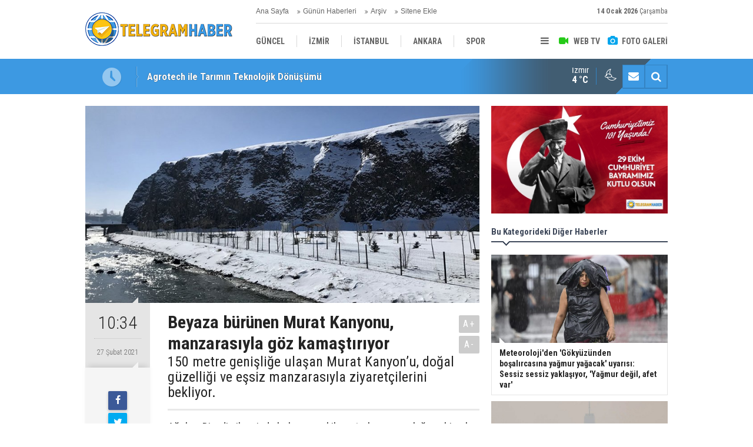

--- FILE ---
content_type: text/html; charset=UTF-8
request_url: https://telegramhaber.com/beyaza-burunen-murat-kanyonu-manzarasiyla-goz-kamastiriyor-2149h.htm
body_size: 6822
content:
<!DOCTYPE html>
<html lang="tr">
<head>
<meta http-equiv="Content-Type" content="text/html; charset=UTF-8" />
<meta http-equiv="Content-Language" content="tr" />
<meta name="viewport" content="width=device-width,initial-scale=1,minimum-scale=1,maximum-scale=1,user-scalable=0" />
<link rel="icon" href="/favicon.ico"> 
<title>Beyaza bürünen Murat Kanyonu, manzarasıyla göz kamaştırıyor</title>
<meta name="keywords" content="Beyaza bürünen Murat Kanyonu,manzarasıyla göz kamaştırıyor" />
<meta name="description" content="150 metre genişliğe ulaşan Murat Kanyon’u, doğal güzelliği ve eşsiz manzarasıyla ziyaretçilerini bekliyor." />
<link rel="canonical" href="https://telegramhaber.com/beyaza-burunen-murat-kanyonu-manzarasiyla-goz-kamastiriyor-2149h.htm" />
<link rel="amphtml" href="https://telegramhaber.com/service/amp/beyaza-burunen-murat-kanyonu-manzarasiyla-goz-kamastiriyor-2149h.htm">
<link rel="image_src" type="image/jpeg" href="https://telegramhaber.com/d/news/2548.jpg" />
<meta name="DC.date.issued" content="2021-02-27T10:44:43+03:00" />
<meta name="news_keywords" content="Beyaza bürünen Murat Kanyonu,manzarasıyla göz kamaştırıyor" />
<meta property="og:type" content="article" />
<meta property="og:site_name" content="Telegram Haber" />
<meta property="og:url" content="https://telegramhaber.com/beyaza-burunen-murat-kanyonu-manzarasiyla-goz-kamastiriyor-2149h.htm" />
<meta property="og:title" content="Beyaza bürünen Murat Kanyonu, manzarasıyla göz kamaştırıyor" />
<meta property="og:description" content="150 metre genişliğe ulaşan Murat Kanyon’u, doğal güzelliği ve eşsiz manzarasıyla ziyaretçilerini bekliyor." />
<meta property="og:image" content="https://telegramhaber.com/d/news/2548.jpg" />
<meta property="og:image:width" content="880" />
<meta property="og:image:height" content="440" />
<meta name="twitter:card" content="summary_large_image">
<meta name="twitter:image" content="https://telegramhaber.com/d/news/2549.jpg" />
<meta name="twitter:site" content="@">
<meta name="twitter:url" content="https://telegramhaber.com/beyaza-burunen-murat-kanyonu-manzarasiyla-goz-kamastiriyor-2149h.htm">
<meta name="twitter:title" content="Beyaza bürünen Murat Kanyonu, manzarasıyla göz kamaştırıyor" />
<meta name="twitter:description" content="150 metre genişliğe ulaşan Murat Kanyon’u, doğal güzelliği ve eşsiz manzarasıyla ziyaretçilerini bekliyor." />
<link href="https://telegramhaber.com/s/style.css" type="text/css" rel="stylesheet" />
<script type="text/javascript">var BURL="https://telegramhaber.com/"; var SURL="https://telegramhaber.com/s/"; var DURL="https://telegramhaber.com/d/";</script>
<script type="text/javascript" src="https://telegramhaber.com/s/function.js"></script>
<script data-ad-client="ca-pub-3424744096797442" async src="https://pagead2.googlesyndication.com/pagead/js/adsbygoogle.js"></script>

<!-- Global site tag (gtag.js) - Google Analytics -->
<script async src="https://www.googletagmanager.com/gtag/js?id=UA-189063431-3"></script>
<script>
  window.dataLayer = window.dataLayer || [];
  function gtag(){dataLayer.push(arguments);}
  gtag('js', new Date());

  gtag('config', 'UA-189063431-3');
</script>

<!--[if lt IE 9]>
<script src="https://oss.maxcdn.com/html5shiv/3.7.2/html5shiv.min.js"></script>
<script src="https://oss.maxcdn.com/respond/1.4.2/respond.min.js"></script>
<![endif]-->
</head>
<body class="body-main ">
<header class="base-header"><div class="container"><a class="logo" href="https://telegramhaber.com/" rel="home"><img class="img-responsive" src="https://telegramhaber.com/s/i/logo.png" alt="Telegram Haber" width="250" height="100" /></a><div class="bar bar1"><ul class="nav-ql pull-left"><li class="parent"><i class="icon-angle-double-right"></i><a href="https://telegramhaber.com/./" target="_self">Ana Sayfa</a></li><li class="sole"><i class="icon-angle-double-right"></i><a href="https://telegramhaber.com/gunun-haberleri.htm" target="_self">Günün Haberleri</a></li><li class="parent"><i class="icon-angle-double-right"></i><a href="https://telegramhaber.com/search_result.php" target="_self">Arşiv</a></li><li class="parent"><i class="icon-angle-double-right"></i><a href="https://telegramhaber.com/sitene-ekle.htm" target="_self">Sitene Ekle</a></li></ul><span class="date pull-right"><b>14 Ocak 2026</b> Çarşamba</span></div><div class="bar bar2"><div class="nav-mini pull-right"><span class="toggle" id="menu_toggle" title="Menu"><i class="icon-menu"></i></span><a href="https://telegramhaber.com/video-galeri.htm" title="Web TV"><i class="icon-videocam"></i><span>WEB TV</span></a><a href="https://telegramhaber.com/foto-galeri.htm" title="Foto Galeri"><i class="icon-camera"></i><span>FOTO GALERİ</span></a></div><nav class="nav-top pull-left"><ul class="clearfix"><li class="parent"><a href="https://telegramhaber.com/guncel-haberleri-10hk.htm" target="_self"><span>GÜNCEL</span></a></li><li class="parent"><a href="https://telegramhaber.com/izmir-haberleri-25hk.htm" target="_self"><span>İZMİR</span></a></li><li class="parent"><a href="https://telegramhaber.com/istanbul-haberleri-26hk.htm" target="_self"><span>İSTANBUL</span></a></li><li class="parent"><a href="https://telegramhaber.com/ankara-haberleri-27hk.htm" target="_self"><span>ANKARA</span></a></li><li class="parent"><a href="https://telegramhaber.com/spor-haberleri-11hk.htm" target="_self"><span>SPOR</span></a></li><li class="parent"><a href="https://telegramhaber.com/yerel-haberleri-12hk.htm" target="_self"><span>YEREL</span></a></li><li class="parent"><a href="https://telegramhaber.com/saglik-haberleri-13hk.htm" target="_self"><span>SAĞLIK</span></a></li><li class="parent"><a href="https://telegramhaber.com/ekonomi-haberleri-14hk.htm" target="_self"><span>EKONOMİ</span></a></li><li class="parent"><a href="https://telegramhaber.com/politika-haberleri-15hk.htm" target="_self"><span>POLİTİKA</span></a></li></ul></nav></div><div id="menu"><ul class="topics clearfix"><li><span>Kategoriler</span><ul><li><a href="https://telegramhaber.com/ankara-haberleri-27hk.htm" target="_self">ANKARA</a></li><li><a href="https://telegramhaber.com/bilim-teknoloji-haberleri-17hk.htm" target="_self">BİLİM-TEKNOLOJİ</a></li><li><a href="https://telegramhaber.com/ege-haberleri-18hk.htm" target="_self">EGE</a></li><li><a href="https://telegramhaber.com/ekonomi-haberleri-14hk.htm" target="_self">EKONOMİ</a></li><li><a href="https://telegramhaber.com/guncel-haberleri-10hk.htm" target="_self">GÜNCEL</a></li><li><a href="https://telegramhaber.com/istanbul-haberleri-26hk.htm" target="_self">İSTANBUL</a></li><li><a href="https://telegramhaber.com/izmir-haberleri-25hk.htm" target="_self">İZMİR</a></li><li><a href="https://telegramhaber.com/kultur-sanat-haberleri-22hk.htm" target="_self">KÜLTÜR-SANAT</a></li><li><a href="https://telegramhaber.com/magazin-haberleri-21hk.htm" target="_self">MAGAZİN</a></li><li><a href="https://telegramhaber.com/medya-haberleri-20hk.htm" target="_self">MEDYA</a></li><li><a href="https://telegramhaber.com/politika-haberleri-15hk.htm" target="_self">POLİTİKA</a></li><li><a href="https://telegramhaber.com/saglik-haberleri-13hk.htm" target="_self">SAĞLIK</a></li><li><a href="https://telegramhaber.com/spor-haberleri-11hk.htm" target="_self">SPOR</a></li><li><a href="https://telegramhaber.com/turizm-haberleri-19hk.htm" target="_self">TURİZM</a></li><li><a href="https://telegramhaber.com/yerel-haberleri-12hk.htm" target="_self">YEREL</a></li></ul></li><li><span>Foto Galeri</span><ul><li><a href="https://telegramhaber.com/doga-1gk.htm">DOĞA</a></li><li><a href="https://telegramhaber.com/ekonomi-6gk.htm">EKONOMİ</a></li><li><a href="https://telegramhaber.com/guncel-7gk.htm">GÜNCEL</a></li><li><a href="https://telegramhaber.com/kultur-3gk.htm">KÜLTÜR</a></li><li><a href="https://telegramhaber.com/sanat-4gk.htm">SANAT</a></li><li><a href="https://telegramhaber.com/spor-8gk.htm">SPOR</a></li><li><a href="https://telegramhaber.com/teknoloji-5gk.htm">TEKNOLOJİ</a></li><li><a href="https://telegramhaber.com/turizm-2gk.htm">TURİZM</a></li></ul></li><li><span>Web TV</span><ul><li><a href="https://telegramhaber.com/dogacevre-3vk.htm">DOĞA/ÇEVRE</a></li><li><a href="https://telegramhaber.com/guncel-4vk.htm">GÜNCEL</a></li><li><a href="https://telegramhaber.com/izmir-6vk.htm">İZMİR</a></li><li><a href="https://telegramhaber.com/kamera-sakalari-1vk.htm">KAMERA ŞAKALARI</a></li><li><a href="https://telegramhaber.com/kultursanat-5vk.htm">KÜLTÜR/SANAT</a></li><li><a href="https://telegramhaber.com/politika-2vk.htm">POLİTİKA</a></li><li><a href="https://telegramhaber.com/spor-7vk.htm">SPOR</a></li></ul></li><li><span>Diğer</span><ul><li><a href="https://telegramhaber.com/yazarlar.htm">Yazarlar</a></li><li><a href="https://telegramhaber.com/mansetler.htm">Manşetler</a></li><li><a href="https://telegramhaber.com/gunun-haberleri.htm">Günün Haberleri</a></li><li><a href="https://telegramhaber.com/gazete.htm">Gazete Manşetleri</a></li><li><a href="https://telegramhaber.com/sitene-ekle.htm">Sitene Ekle</a></li><li><a href="https://telegramhaber.com/contact.php">İletişim</a></li></ul></li></ul></div></div></header><main role="main"><div class="bar-lm"><div class="container"><div class="last-min pull-left"><ul class="owl-carousel"><li><a href="https://telegramhaber.com/agrotech-ile-tarimin-teknolojik-donusumu-71312h.htm">Agrotech ile Tarımın Teknolojik Dönüşümü</a></li><li><a href="https://telegramhaber.com/pazarcilar-odasinda-gergin-secim-baskan-erisen-guven-tazeledi-71311h.htm">Pazarcılar Odası’nda gergin seçim… Başkan Erişen güven tazeledi</a></li><li><a href="https://telegramhaber.com/ak-partili-inanin-oy-orani-sorusuna-baskan-tugaydan-yanit-anketi-sokakta-kendim-yapiy-71310h.htm">AK Partili İnan'ın 'oy oranı' sorusuna Başkan Tugay'dan yanıt: Anketi sokakta kendim yapıyorum</a></li><li><a href="https://telegramhaber.com/tugaydan-katli-otopark-icin-yahudi-iddiasina-tepki-ne-alakasi-var-71309h.htm">Tugay’dan Katlı Otopark için Yahudi iddiasına tepki: Ne alakası var?</a></li><li><a href="https://telegramhaber.com/ceza-uygulanmisti-tugaydan-bakanliga-tesekkur-71308h.htm">Ceza uygulanmıştı: Tugay’dan Bakanlığa teşekkür!</a></li><li><a href="https://telegramhaber.com/marti-tagdan-izmir-cikarmasi-48-bin-imza-buyuksehire-teslim-edilecek-71307h.htm">Martı TAG’dan İzmir çıkarması: 48 bin imza Büyükşehir'e teslim edilecek!</a></li><li><a href="https://telegramhaber.com/baskan-duman-gundemden-dusmuyor-cukursuz-yol-bulana-phuket-tatili-hediye-71306h.htm">Başkan Duman gündemden düşmüyor: "Çukursuz yol bulana Phuket tatili hediye"</a></li><li><a href="https://telegramhaber.com/chpli-basarirdan-ak-partili-inan-icin-vestiyer-benzetmesi-71305h.htm">CHP'li Başarır'dan AK Partili İnan için 'vestiyer' benzetmesi!</a></li><li><a href="https://telegramhaber.com/meteorolojiden-izmir-ve-cevresi-icin-zirai-don-uyarisi-71304h.htm">Meteoroloji’den İzmir ve çevresi için zirai don uyarısı</a></li><li><a href="https://telegramhaber.com/vestelden-surpriz-hamle-izmirde-uretim-tesisi-kuruyor-71303h.htm">Vestel’den sürpriz hamle… İzmir'de üretim tesisi kuruyor!</a></li></ul></div><div class="nav-tool pull-right hidden-xs"><a href="https://telegramhaber.com/contact.php" title="İletişim"><i class="icon-mail-alt"></i></a><a href="https://telegramhaber.com/search_result.php" title="Site içi arama"><i class="icon-search"></i></a></div><div class="weather-info-container"><span class="weather-icon pull-right"><i class="icon-accu-34"></i></span><a class="weather-info pull-right" href="https://telegramhaber.com/weather_report.php" title="Hava durumu"><span class="city">İzmir<span>4 °C</span></span></a></div></div></div><div class="offset-top"></div><div class="page-inner"><div class="container clearfix"><div class="page-content"><div id="news-2149" data-order="1" data-id="2149" data-title="Beyaza bürünen Murat Kanyonu, manzarasıyla göz kamaştırıyor" data-url="https://telegramhaber.com/beyaza-burunen-murat-kanyonu-manzarasiyla-goz-kamastiriyor-2149h.htm"><div class="imgc image"><img src="https://telegramhaber.com/d/news/2548.jpg" alt="Beyaza bürünen Murat Kanyonu, manzarasıyla göz kamaştırıyor" /></div><aside class="article-side clearfix"><div class="content-date"><span class="p1">10:34</span><span class="p2">27 Şubat 2021</span></div><div class="content-tools bookmark-block" data-type="1" data-twitter=""><a class="icon-mail-alt" rel="nofollow" href="javascript:void(0)" onclick="return openPopUp_520x390('https://telegramhaber.com/send_to_friend.php?type=1&amp;id=2149');" title="Arkadaşına Gönder"></a><a class="icon-print" rel="nofollow" href="javascript:void(0)" onclick="return openPopUp_670x500('https://telegramhaber.com/print.php?type=1&amp;id=2149')" title="Yazdır"></a><span class="icon-comment" onclick="$.scrollTo('#comment_form_2149', 600);" title="Yorum Yap"></span></div><div class="content-source"><a href="www.iha.com.tr" rel="nofollow" target="_blank"><span class="c">Haber Kaynağı</span><span class="t">İHLAS HABER AJANSI</span><img src="https://telegramhaber.com/d/news_source/2.jpg" align="absmiddle" alt="Haber Kaynağı" width="110" height="30" /></a></div></aside><article class="news-detail clearfix"><div class="content-heading"><h1 class="content-title">Beyaza bürünen Murat Kanyonu, manzarasıyla göz kamaştırıyor</h1><h2 class="content-description"><summary>150 metre genişliğe ulaşan Murat Kanyon’u, doğal güzelliği ve eşsiz manzarasıyla ziyaretçilerini bekliyor.</summary></h2><div class="text-size"><span onclick="changeFontSize('.text-content', 'u');" title="Yazıyı büyüt">A+</span><span onclick="changeFontSize('.text-content', 'd');" title="Yazıyı küçült">A-</span></div></div><div class="text-content"><p>Ağrı’nın Diyadin ilçesinde bulunan ve kilometrelerce uzunluğa sahip olan Murat Kanyonu’nun beyaza bürünen kayalıkları görsel şölen sunuyor.</p><p>Ağrı’nın Diyadin ilçesinde bulunan ve Doğu Anadolu bölgesinin en önemli akarsularından olan Murat Nehri’nin kaynağından başlayan Murat Kanyonu, kilometrelerce uzunluğu ve aşınma sonucu yamaçlarında oluşan basamak şeklindeki kayalıklarıyla görenlerin ilgisini çekiyor. Dört mevsim ayrı bir güzelliğe sahip olan kanyon, kış mevsiminde kayalıklarında oluşan dev buz sarkıtlarıyla ayrı eşsiz bir güzelliğe bürünüyor. İlçe merkezi sınırları içerisinde bulunması nedeniyle ulaşımı rahat olan ve yer yer 150 metre genişliğe ulaşan Murat Kanyon’u, doğal güzelliği ve eşsiz manzarasıyla ziyaretçilerini bekliyor.</p><p>Çevre ve Şehircilik Bakanlığı tarafından 'Doğal Sit- Nitelikli Doğal Koruma Alanı' olarak tescillenen Murat Kanyonu’nun içinden geçen nehrin kenarında bulunan Millet Bahçesi ise, şehrin gürültüsünden sıkılan vatandaşlar için bir dinlenme noktası oluyor.</p><p><img alt="aw254169-01.jpg" height="536" src="https://telegramhaber.com/d/other/aw254169-01.jpg" width="1000" /></p><p><img alt="aw254169-03.jpg" height="549" src="https://telegramhaber.com/d/other/aw254169-03.jpg" width="1000" /></p><p><img alt="aw254169-02.jpg" height="539" src="https://telegramhaber.com/d/other/aw254169-02.jpg" width="1000" /></p><p><img alt="aw254169-04.jpg" height="750" src="https://telegramhaber.com/d/other/aw254169-04.jpg" width="1000" /></p><p><img alt="aw254169-05.jpg" height="750" src="https://telegramhaber.com/d/other/aw254169-05.jpg" width="1000" /></p><p><img alt="aw254169-06.jpg" height="750" src="https://telegramhaber.com/d/other/aw254169-06.jpg" width="1000" /></p><p><img alt="aw254169-07.jpg" height="537" src="https://telegramhaber.com/d/other/aw254169-07.jpg" width="1000" /></p><p><img alt="aw254169-08.jpg" height="552" src="https://telegramhaber.com/d/other/aw254169-08.jpg" width="1000" /></p></div><div class="news-label"><i class="icon-tag"></i> <span>Etiketler :</span> <a href="https://telegramhaber.com/beyaza-burunen-murat-kanyonu-haberleri.htm" title="Beyaza bürünen Murat Kanyonu haberleri" rel="tag">Beyaza bürünen Murat Kanyonu</a>, <a href="https://telegramhaber.com/manzarasiyla-goz-kamastiriyor-haberleri.htm" title="manzarasıyla göz kamaştırıyor haberleri" rel="tag">manzarasıyla göz kamaştırıyor</a></div></article><div class="middle_sub_page_title"><span>Önceki ve Sonraki Haberler</span></div><div class="news-other-nav clearfix"><a class="prev" href="https://telegramhaber.com/tgs-gazeteciler-hakkindaki-ceza-davalarinda-sari-turkuaz-basin-karti-istemek-hukuka-ay-2148h.htm" rel="prev"><i class="icon-angle-left"></i><span class="show imgc"><img class="img-responsive" src="https://telegramhaber.com/d/news/2547.jpg" alt="TGS: Gazeteciler hakkındaki ceza davalarında sarı-turkuaz basın kartı istemek hukuka aykırı" /></span><span class="t">TGS: Gazeteciler hakkındaki ceza davalarında sarı-turkuaz basın kartı istemek hukuka aykırı</span></a><a class="next" href="https://telegramhaber.com/kendini-ambulans-ucakla-ankaraya-sevk-ettiren-mudur-kenti-karistirdi-2150h.htm" rel="next"><i class="icon-angle-right"></i><span class="show imgc"><img class="img-responsive" src="https://telegramhaber.com/d/news/2550.jpg" alt="Kendini ambulans uçakla Ankara&#039;ya sevk ettiren müdür kenti karıştırdı!" /></span><span class="t">Kendini ambulans uçakla Ankara'ya sevk ettiren müdür kenti karıştırdı!</span></a></div><section class="comment-block"><h1 class="caption"><span>HABERE</span> YORUM KAT</h1><div class="comment_add clearfix"><form method="post" id="comment_form_2149" onsubmit="return addComment(this, 1, 2149);"><textarea name="comment_content" class="comment_content" rows="6" placeholder="YORUMUNUZ" maxlength="500"></textarea><input type="hidden" name="reply" value="0" /><span class="reply_to"></span><input type="text" name="member_name" class="member_name" placeholder="AD-SOYAD" /><input type="submit" name="comment_submit" class="comment_submit" value="YORUMLA" /></form><div class="info"><b>UYARI:</b> Küfür, hakaret, rencide edici cümleler veya imalar, inançlara saldırı içeren, imla kuralları ile yazılmamış,<br /> Türkçe karakter kullanılmayan ve büyük harflerle yazılmış yorumlar onaylanmamaktadır.</div></div></section><div id="fb-comments-2149" class="fb-comments" data-href="https://telegramhaber.com/beyaza-burunen-murat-kanyonu-manzarasiyla-goz-kamastiriyor-2149h.htm" data-width="100%" data-numposts="5" data-colorscheme="light"></div></div></div><aside class="base-side position-sticky clearfix"><div class="banner banner-side"><img class="img-fluid img-responsive" src="https://telegramhaber.com/d/banner/whatsapp-gorsel-2024-10-29-saat-11-14-57-785fbea9.20241029112133.jpg" /></div><div class="side-content news-side-list"><div class="side-caption-2"><span>Bu Kategorideki Diğer Haberler</span></div><div class="row ms-row-fit"><a class="col-xs-12 col-ms-6 col-sm-6 col-md-12" href="https://telegramhaber.com/meteorolojiden-gokyuzunden-bosalircasina-yagmur-yagacak-uyarisi-sessiz-sessiz-yaklasi-68596h.htm"><img class="img-responsive" src="https://telegramhaber.com/d/news/78969.jpg" alt="Meteoroloji&#039;den &#039;Gökyüzünden boşalırcasına yağmur yağacak&#039; uyarısı: Sessiz sessiz yaklaşıyor, &#039;Yağmur değil, afet var&#039;" /><span class="t">Meteoroloji'den 'Gökyüzünden boşalırcasına yağmur yağacak' uyarısı: Sessiz sessiz yaklaşıyor, 'Yağmur değil, afet var'</span></a><a class="col-xs-12 col-ms-6 col-sm-6 col-md-12" href="https://telegramhaber.com/ulkeler-tek-tek-aciklandi-turkiyenin-en-kirli-ve-en-temiz-havali-sehirleri-belli-oldu-68448h.htm"><img class="img-responsive" src="https://telegramhaber.com/d/news/78813.jpg" alt="Ülkeler tek tek açıklandı, Türkiye’nin en kirli ve en temiz havalı şehirleri belli oldu: Buralarda nefes almak tehlikeli" /><span class="t">Ülkeler tek tek açıklandı, Türkiye’nin en kirli ve en temiz havalı şehirleri belli oldu: Buralarda nefes almak tehlikeli</span></a><a class="col-xs-12 col-ms-6 col-sm-6 col-md-12" href="https://telegramhaber.com/meteorolojiden-kritik-alarm-saat-vererek-uyardi-istanbul-dahil-pek-cok-sehir-saganak--68447h.htm"><img class="img-responsive" src="https://telegramhaber.com/d/news/78812.jpg" alt="Meteoroloji&#039;den kritik alarm: Saat vererek uyardı, İstanbul dahil pek çok şehir sağanak yağışa teslim olacak" /><span class="t">Meteoroloji'den kritik alarm: Saat vererek uyardı, İstanbul dahil pek çok şehir sağanak yağışa teslim olacak</span></a><a class="col-xs-12 col-ms-6 col-sm-6 col-md-12" href="https://telegramhaber.com/meteorolojiden-kritik-uyari-sicakliklar-20-dereceyi-asiyor-ancak-bu-bolgelerde-kar-ve-68438h.htm"><img class="img-responsive" src="https://telegramhaber.com/d/news/78802.jpg" alt="Meteoroloji’den kritik uyarı: Sıcaklıklar 20 dereceyi aşıyor ancak bu bölgelerde kar ve yağmur bekleniyor" /><span class="t">Meteoroloji’den kritik uyarı: Sıcaklıklar 20 dereceyi aşıyor ancak bu bölgelerde kar ve yağmur bekleniyor</span></a><a class="col-xs-12 col-ms-6 col-sm-6 col-md-12" href="https://telegramhaber.com/yuksekovada-goc-etmeyen-leylekler-karli-arazide-goruntulendi-68242h.htm"><img class="img-responsive" src="https://telegramhaber.com/d/news/78588.jpg" alt="Yüksekova&#039;da göç etmeyen leylekler karlı arazide görüntülendi" /><span class="t">Yüksekova'da göç etmeyen leylekler karlı arazide görüntülendi</span></a></div></div><div class="banner banner-side"><img class="img-fluid img-responsive" src="https://telegramhaber.com/d/banner/whatsapp-gorsel-2024-10-29-saat-11-14-57-785fbea9.20241029112018.jpg" /></div><div class="side-content currency-side"><ul class="row clearfix"><li class="col-xs-6 col-ms-3 col-md-6 up">DOLAR<span>43.17</span></li><li class="col-xs-6 col-ms-3 col-md-6 down">EURO<span>50.27</span></li><li class="col-xs-6 col-ms-3 col-md-6 up">ALTIN<span>6439.53</span></li><li class="col-xs-6 col-ms-3 col-md-6 up">BIST 100<span>12433.5</span></li></ul></div><div class="headline-side cat-news-side "><ul class="owl-carousel"><li><a href="https://telegramhaber.com/agrotech-ile-tarimin-teknolojik-donusumu-71312h.htm"><div class="imgc"><img class="owl-lazy" data-src="https://telegramhaber.com/d/news/83207.jpg" alt="Agrotech ile Tarımın Teknolojik Dönüşümü" /></div><span class="title">Agrotech ile Tarımın Teknolojik Dönüşümü</span></a></li><li><a href="https://telegramhaber.com/oyuncu-yosi-mizrahiden-cem-yilmaza-destek-71257h.htm"><div class="imgc"><img class="owl-lazy" data-src="https://telegramhaber.com/d/news/83150.jpg" alt="Oyuncu Yosi Mizrahi&#039;den Cem Yılmaz&#039;a destek" /></div><span class="title">Oyuncu Yosi Mizrahi'den Cem Yılmaz'a destek</span></a></li><li><a href="https://telegramhaber.com/bedri-ustaya-sorusturma-baslatildi-71256h.htm"><div class="imgc"><img class="owl-lazy" data-src="https://telegramhaber.com/d/news/83148.jpg" alt="Bedri Usta&#039;ya soruşturma başlatıldı!" /></div><span class="title">Bedri Usta'ya soruşturma başlatıldı!</span></a></li></ul></div></aside></div></div></main><footer class="base-footer"><div class="container"><ul class="nav-footer"><li class="parent"><a href="https://telegramhaber.com/./" target="_self">Ana Sayfa</a></li><li class="parent"><a href="https://telegramhaber.com/kunye-6s.htm" target="_self">Künye</a></li><li class="parent"><a href="https://telegramhaber.com/contact.php" target="_self">İletişim</a></li><li class="parent"><a href="https://telegramhaber.com/rss/" target="_self">RSS</a></li></ul><div class="info"><span>0 (507) 507-2535</span><br />Tüm Hakları Saklıdır &copy; 2021 <h1>Telegram Haber</h1></div><div class="nav-social"><a href="http://www.facebook.com" rel="nofollow" target="_blank" title="Facebook ile takip et"><i class="icon-facebook"></i></a><a href="https://telegramhaber.com/rss/" target="_blank" title="RSS, News Feed, Haber Beslemesi"><i class="icon-rss"></i></a><a href="https://telegramhaber.com/search_result.php" title="Site içi arama"><i class="icon-search"></i></a></div><div class="cm-sign"><a href="https://www.cmbilisim.com/haber-portali-20s.htm" target="_blank" title="CMNews Haber Portalı Scripti">Haber Scripti</a><i class="icon-cm" title="CM Bilişim Teknolojileri"></i></div><div class="back-to-top"><i class="icon-up-open"></i></div></div></footer><script type="application/ld+json">
{
    "@context": "http://schema.org",
    "@graph": [
        {
            "@type": "WebSite",
            "url": "https://telegramhaber.com/",
            "name": "Telegram Haber",
            "description": "Telegram Haber",
            "image": {
                "@type": "ImageObject",
                "url": "https://telegramhaber.com/s/i/facebook-default-share.png",
                "width": 600,
                "height": 315
            }
        },
        {
            "@type": "Organization",
            "name": "Telegram Haber",
            "url": "https://telegramhaber.com/",
            "logo": "https://telegramhaber.com/s/i/logo.png",
            "telephone": "0 (507) 507-2535",
            "address": "Adalet Mah.Anadolu Caddesi No:41/1 Dr:1802\r\n\r\nMY PLAZA\r\n\r\nBAYRAKLI / İZMİR",
            "sameAs": [
                "http://www.facebook.com"
            ]
        },
        {
            "@type": "BreadcrumbList",
            "itemListElement": [
                {
                    "@type": "ListItem",
                    "position": 1,
                    "item": {
                        "@id": "https://telegramhaber.com/",
                        "name": "Haberler"
                    }
                },
                {
                    "@type": "ListItem",
                    "position": 2,
                    "item": {
                        "@id": "https://telegramhaber.com/doga-cevre-haberleri-23hk.htm",
                        "name": "DOĞA-ÇEVRE"
                    }
                }
            ]
        },
        {
            "@type": "NewsArticle",
            "datePublished": "2021-02-27T10:44:43+03:00",
            "dateCreated": "2021-02-27T10:44:43+03:00",
            "dateModified": "2021-02-27T10:44:43+03:00",
            "headline": "Beyaza bürünen Murat Kanyonu, manzarasıyla göz kamaştırıyor",
            "alternativeHeadline": "Beyaza bürünen Murat Kanyonu, manzarasıyla göz kamaştırıyor",
            "description": "150 metre genişliğe ulaşan Murat Kanyon’u, doğal güzelliği ve eşsiz manzarasıyla ziyaretçilerini bekliyor.",
            "articleSection": "DOĞA-ÇEVRE",
            "keywords": [
                "Beyaza bürünen Murat Kanyonu",
                "manzarasıyla göz kamaştırıyor"
            ],
            "image": [
                "https://telegramhaber.com/d/news/2548.jpg"
            ],
            "speakable": {
                "@type": "SpeakableSpecification",
                "cssSelector": [
                    ".content-title",
                    ".content-description",
                    ".text-content"
                ]
            },
            "author": {
                "@type": "Organization",
                "name": "Telegram Haber",
                "logo": {
                    "@type": "ImageObject",
                    "url": "https://telegramhaber.com/s/i/logo.png",
                    "width": "250",
                    "height": "100"
                }
            },
            "publisher": {
                "@type": "Organization",
                "name": "Telegram Haber",
                "logo": {
                    "@type": "ImageObject",
                    "url": "https://telegramhaber.com/s/i/logo.png",
                    "width": "250",
                    "height": "100"
                }
            },
            "mainEntityOfPage": "https://telegramhaber.com/beyaza-burunen-murat-kanyonu-manzarasiyla-goz-kamastiriyor-2149h.htm",
            "inLanguage": "tr-TR"
        }
    ]
}
</script>
<!-- 0.062983989715576 --></body></html>

--- FILE ---
content_type: text/html; charset=utf-8
request_url: https://www.google.com/recaptcha/api2/aframe
body_size: 267
content:
<!DOCTYPE HTML><html><head><meta http-equiv="content-type" content="text/html; charset=UTF-8"></head><body><script nonce="MYnrwCLXQldOx_I2DPYHiA">/** Anti-fraud and anti-abuse applications only. See google.com/recaptcha */ try{var clients={'sodar':'https://pagead2.googlesyndication.com/pagead/sodar?'};window.addEventListener("message",function(a){try{if(a.source===window.parent){var b=JSON.parse(a.data);var c=clients[b['id']];if(c){var d=document.createElement('img');d.src=c+b['params']+'&rc='+(localStorage.getItem("rc::a")?sessionStorage.getItem("rc::b"):"");window.document.body.appendChild(d);sessionStorage.setItem("rc::e",parseInt(sessionStorage.getItem("rc::e")||0)+1);localStorage.setItem("rc::h",'1768420165546');}}}catch(b){}});window.parent.postMessage("_grecaptcha_ready", "*");}catch(b){}</script></body></html>